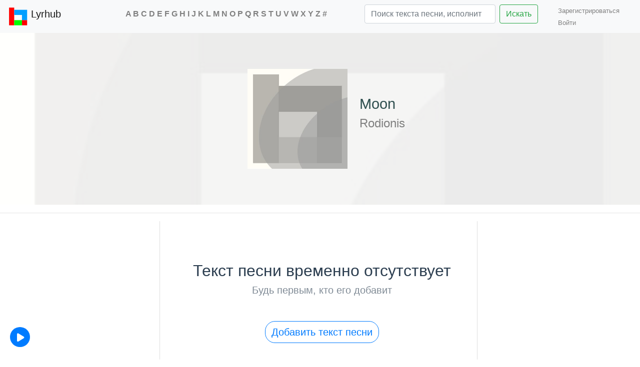

--- FILE ---
content_type: text/html; charset=utf-8
request_url: https://lyrhub.com/track/Rodionis-2/Moon
body_size: 42453
content:

<!DOCTYPE html>
<html lang="ru">
<head>

    <meta charset="utf-8" />
    <meta name="viewport" content="width=device-width, initial-scale=1.0" />
    <meta name="yandex-verification" content="c32d6e5390adb11a" />

    <meta name="google-signin-client_id" content="678040861939-l7put7fll396ouvpmt5i7m8bcbfunnes.apps.googleusercontent.com">
    <meta name="google-site-verification" content="k48FjaASgtGxu7dBlZjmuAZIBw5PR6-bb2BCCr9wQs4" />
    <meta name="description" content="Rodionis - Moon  ">
    <meta name="keywords" content="Песня, текст, слова, исполнитель, группа, певец, музыка">
    <link rel='canonical' href='https://lyrhub.com/track/Rodionis-2/Moon'>
    <meta name='robots' content='noindex'/>
    <link rel='alternate' hreflang='ru' href='https://lyrhub.com/track/Rodionis-2/Moon'/>
    <link rel='alternate' hreflang='en' href='https://lyrhub.com/en/track/Rodionis-2/Moon'/>
    <link rel='alternate' hreflang='fr' href='https://lyrhub.com/fr/track/Rodionis-2/Moon'/>
    <link rel='alternate' hreflang='de' href='https://lyrhub.com/de/track/Rodionis-2/Moon'/>
    <script type="application/ld+json">
{
  "@context": "https://schema.org",
  "@type": "MusicRecording",
  "byArtist": {
    "@type": "MusicGroup",
    "name": "Rodionis"
  },
  "description": "Rodionis - Moon ",
  "headline": "Rodionis - Moon текст песни",
  "mainEntityOfPage": "https://lyrhub.com/track/Rodionis-2/Moon",
  "name": "Moon",
  "thumbnailUrl": "https://pic.Lyrhub.com/img/f/t/p/w/mpNomOwpTf.jpg"
}
</script>


    <!-- Global site tag (gtag.js) - Google Analytics -->



    <!-- Yandex.Metrika counter -->
    <script type="text/javascript">
        (function(m,e,t,r,i,k,a){m[i]=m[i]||function(){(m[i].a=m[i].a||[]).push(arguments)};
        m[i].l=1*new Date();
        for (var j = 0; j < document.scripts.length; j++) {if (document.scripts[j].src === r) { return; }}
        k=e.createElement(t),a=e.getElementsByTagName(t)[0],k.async=1,k.src=r,a.parentNode.insertBefore(k,a)})
        (window, document, "script", "https://mc.yandex.ru/metrika/tag.js", "ym");

        ym(90947601, "init", {
             clickmap:true,
             trackLinks:true,
             accurateTrackBounce:true
        });
    </script>
    <noscript><div><img src="https://mc.yandex.ru/watch/90947601" style="position:absolute; left:-9999px;" alt="" /></div></noscript>
    <!-- /Yandex.Metrika counter -->
    


    <!-- Google tag (gtag.js) -->
    <script async src="https://www.googletagmanager.com/gtag/js?id=G-Q57NX14PVQ"></script>
    <script>
        window.dataLayer = window.dataLayer || [];
        function gtag() { dataLayer.push(arguments); }
        gtag('js', new Date());

        gtag('config', 'G-Q57NX14PVQ');
    </script>










 

    <script>window.yaContextCb = window.yaContextCb || []</script>
    <script src="https://yandex.ru/ads/system/context.js" async></script>







    <script src="/lib/jquery/dist/jquery.min.js"></script>
    <script src="/lib/popper.js/dist/popper.min.js"></script>
    <script src="/lib/bootstrap/dist/js/bootstrap.min.js"></script>
    <link rel="stylesheet" href="/lib/bootstrap/dist/css/bootstrap.min.css">
    
    


    <link rel="stylesheet" href="/css/site.css?v=ag16CsUyp2bMkxnEKD48Z1QEcsq2xx_IqmDWZ1Q6uTg" />
    


    <title>Rodionis - Moon текст песни</title>

   



</head>
<body>




    <div id="searchpopup"></div>
    <nav class="navbar navbar-expand-lg navbar-light bg-light">
        <a href="/" class="navbar-brand">
            <img src="/images/LH-Logo.svg" width="40" height="40" class="d-inline-block align-top" alt="">
            Lyrhub
        </a>
        <button class="navbar-toggler" type="button" data-toggle="collapse" data-target="#navbarTogglerDemo02" aria-controls="navbarTogglerDemo02" aria-expanded="false" aria-label="Toggle navigation">
            <span class="navbar-toggler-icon"></span>
        </button>



        <div class="collapse navbar-collapse" id="navbarTogglerDemo02">

            <ul class="navbar-nav mr-auto mt-2 mt-lg-0 nav-flex">
                <li></li>
                <li class="nav-item active">

                    <div class="alphabet">


                        <a href="/alphabetEN/A">A</a>
                        <a href="/alphabetEN/B">B</a>
                        <a href="/alphabetEN/C">C</a>
                        <a href="/alphabetEN/D">D</a>
                        <a href="/alphabetEN/E">E</a>
                        <a href="/alphabetEN/F">F</a>
                        <a href="/alphabetEN/G">G</a>
                        <a href="/alphabetEN/H">H</a>
                        <a href="/alphabetEN/I">I</a>
                        <a href="/alphabetEN/J">J</a>
                        <a href="/alphabetEN/K">K</a>
                        <a href="/alphabetEN/L">L</a>
                        <a href="/alphabetEN/M">M</a>
                        <a href="/alphabetEN/N">N</a>
                        <a href="/alphabetEN/O">O</a>
                        <a href="/alphabetEN/P">P</a>
                        <a href="/alphabetEN/Q">Q</a>
                        <a href="/alphabetEN/R">R</a>
                        <a href="/alphabetEN/S">S</a>
                        <a href="/alphabetEN/T">T</a>
                        <a href="/alphabetEN/U">U</a>
                        <a href="/alphabetEN/V">V</a>
                        <a href="/alphabetEN/W">W</a>
                        <a href="/alphabetEN/X">X</a>
                        <a href="/alphabetEN/Y">Y</a>
                        <a href="/alphabetEN/Z">Z</a>
                        <a href="/alphabetEN/number">#</a>

                    </div>


                </li>

                <li class="search">
                    <form class="form-inline my-2 my-lg-0" method="post" action="/Search/Search">
                        <input id="searchinput" class="form-control mr-sm-2 w-75" name="searchstr" type="search" placeholder="Поиск текста песни, исполнителя"><button class="btn btn-outline-success my-2 my-sm-0 w-auto" type="submit">Искать</button>
                    </form>
                </li>
            </ul>
            <div> 

<link rel="stylesheet" href="/css/_LoginPartial.css?v=_S2KXH0AClGaGBrw9LSP8Tyima8Q1t09AUhFjVfVdmg" />



    <ul class="nav navbar-nav navbar-right">
        <li><a style="font-size:small" href="/Identity/Account/Register">Зарегистрироваться &ensp;</a></li>
        <li><a style="font-size:small" href="/Identity/Account/Login?returnUrl=%2Ftrack%2FRodionis-2%2FMoon">Войти</a></li>
    </ul>





</div>
        </div>
      

    </nav>







    <div class="container-fluid body-content" style="padding:0px">
        

    <input name="__RequestVerificationToken" type="hidden" value="CfDJ8HOguXdKMUVPnGwiCTTYRvgwAvLJYsgYlJYPVSSRTPQgcafkqRrbwUrsJy1Evlxh2vHCDy_HOZWlUSOf_JLYwwBjt5SGbA3L7dK5qvV8P0EhxTsZEwDNkeclrV1OGIZiKTQbEtuRg1apuo2F9FrG0S4" />



<link rel="stylesheet" href="/css/Track.css?v=NBBmHAY3IP5Qp3XWZ5vaghbdC6RjxBfgq9u7WSzMVKo" />





<script src="/js/getcountry.js"></script>


<script src="/js/getcountry.js"></script>
<script> var country = getCountry(); console.log(country + " !!!!!!!!!!!!!!!!!!!!!!!!")</script>





<!-- async -->
<!-- PLACE IN HEADER OF PAGE -->
<script async src="https://srv.tunefindforfans.com/fruits/mangos.js"></script>
<script type="text/javascript">
    //  TFP lyricshub.ru

    if (country != "RU" && country != "BY") {
        window.amplified = window.amplified || { init: [] };
        amplified.init.push(function() {
            amplified.setParams({
                artist: "Rodionis",
                song: "Moon",
            });
            amplified.pushAdUnit(100003781);
            amplified.run();
        });
    }
</script>















<div class="container-fluid" style="padding:0px">
    <div class="row bg-cover d-flex justify-content-center m-6">
            <div id="bg-image" style="background-image: url(//pic.Lyrhub.com/img/f/t/p/w/mpNomOwpTf.jpg)"></div>


        <div class="d-flex flex-wrap justify-content-center align-items-center p-5">

            <div class="trackpicture m-4">
                    <img alt="Rodionis Moon" width="200" height="200" src="https://pic.Lyrhub.com/img/f/t/p/w/mpNomOwpTf.jpg" />
            </div>
            <div>
                <div class="my-3">
                        <h1 style="font-size: 1.8rem;"><span>Moon</span></h1>
                        <h3 style="font-size: 1.5rem;"><a style="font-size: 1.5rem;" href="/artist/Rodionis-2"> Rodionis</a></h3>
                </div>
                <div>
                    <br>
                </div>
            </div>
        </div>

    </div>
</div>
<div class="container-fluid">



    <div >





    </div>






    <hr>


    <div class="row">



        <div class=" col-sm-0 col-md-0 col-lg-3" style="border-right: 1px solid rgba(0, 0, 0, 0.125);">




        </div>


        <div class="main-content col-sm-12 col-md-12 col-lg-9">
            <div class="row">
                <div class="main-content col-sm-8 col-md-8 col-ml-8 col-lg-8" style="border-right: 1px solid rgba(0, 0, 0, 0.125);">



                        <div class="empty">
                            <h2 class="empty-text"> Текст песни временно отсутствует </h2>
                            <h3 class="add-text"> Будь первым, кто его добавит </h3>
                                <a class="btn btn-outline-primary add-lyrics-button" href="/Identity/Account/Login?returnUrl=/AddLyric/Rodionis-2/Moon?referer=/track/Rodionis-2/Moon" role="button">Добавить текст песни</a>

                        </div>




                    <hr />
                </div>
                <div class="col-sm-4 col-md-4 col-ml-4 col-lg-4">

                    

                            <center>
                                <div id="banner1"></div>
                            </center>
                                <script type="text/javascript">
                                  (
                                    () => {
                                      const script = document.createElement("script");
                                      script.src = "https://cdn1.moe.video/p/b.js";
                                      script.onload = () => {
                                        addBanner({
	                                element: '#banner1',
	                                placement: 12081,
	                                width: '300px',
	                                height: '600px',
	                                advertCount: 0,
	                                background: 'none',
	                                deviceMode: 'all',
                                        });
                                      };
                                      document.body.append(script);
                                    }
                                  )()
                                </script>
                    
                    <hr>
                    <div >

                            <div class="trackpicture_small">
                                    <img class="lazy" width="60" height="60" alt='Rodionis - On the Way' data-src="https://pic.Lyrhub.com/img/f/t/p/w/mpNomOwpTf.jpg" />
                            </div>
                            <div class="title">
                                <strong>Альбом</strong>

                                <a class="albName" href="/album/Rodionis-2/On-the-Way">
On the Way                                </a>
                                <br>
                                    <div> дата релиза</div> <div>09-10-2020</div>

                            </div>

                        <div>
                            <br>
                                <span class="bc">1 </span>
                                <a class="bc" href="/track/Rodionis-2/Started">Started</a>
                                <br>
                                <span class="bc">2 </span>
                                <a class="bc" href="/track/Rodionis-2/Leave-It-Out">Leave It Out</a>
                                <br>
                                <span class="bc">3 </span>
                                <a class="bc" href="/track/Rodionis-2/Break-Me-Down">Break Me Down</a>
                                <br>
                                <span class="bc">4 </span>
                                <a class="bc" href="/track/Rodionis-2/Moon">Moon</a>
                                <br>
                                <span class="bc">5 </span>
                                <a class="bc" href="/track/Rodionis-2/Illegal-Vibe-Interlude">Illegal Vibe - Interlude</a>
                                <br>
                                <span class="bc">6 </span>
                                <a class="bc" href="/track/Rodionis-2/Night">Night</a>
                                <br>
                                <span class="bc">7 </span>
                                <a class="bc" href="/track/Rodionis-2/Flowing">Flowing</a>
                                <br>
                                <span class="bc">8 </span>
                                <a class="bc" href="/track/Rodionis-2/Drown">Drown</a>
                                <br>
                                <span class="bc">9 </span>
                                <a class="bc" href="/track/Rodionis-2/Love-Slime">Love Slime</a>
                                <br>
                        </div>

                        <hr>


                        <center style="margin: 15px 0px; overflow:hidden">
                            <!-- 1 -->

                            <center style="margin: 15px 0px;">

                                    <div id-ads-desk="via_108326_6720" style="display: flex; align-items: center; justify-content: center;" ></div>
                            </center>

                        </center>

                        <hr />

                            <div>
                                <div class="more-albums"><strong>Еще альбомы <a class="artname" href="/artist/Rodionis-2"> </a></strong></div>
                                <br>
                                <div>
                                            <div>
                                                <a class="btn albumname" style="text-align:unset; width:100%" href="/album/Rodionis-2/Should-Try-Single">
                                                    <div class="d-flex align-items-center">
                                                        <div class="mr-3">
                                                                <img width="40" height="40" class="lazy" alt="Исполнитель Rodionis, альбом Should Try - Single" data-src="https://pic.Lyrhub.com/img/f/t/p/w/mpNomOwpTf.jpg" />
                                                        </div>
                                                        <div class="flex-fill">Should Try - Single </div>
                                                        <div class="releaseyear">2024</div>
                                                    </div>
                                                </a>
                                            </div>
                                            <div>
                                                <a class="btn albumname" style="text-align:unset; width:100%" href="/album/Rodionis-2/TIME-BITES-MY-LEGS-Single">
                                                    <div class="d-flex align-items-center">
                                                        <div class="mr-3">
                                                                <img width="40" height="40" class="lazy" alt="Исполнитель Rodionis, альбом TIME BITES MY LEGS - Single" data-src="https://pic.Lyrhub.com/img/u/1/j/g/hq9fxfgj1u.jpg" />
                                                        </div>
                                                        <div class="flex-fill">TIME BITES MY LEGS - Single </div>
                                                        <div class="releaseyear">2024</div>
                                                    </div>
                                                </a>
                                            </div>
                                            <div>
                                                <a class="btn albumname" style="text-align:unset; width:100%" href="/album/Rodionis-2/8ight-Single">
                                                    <div class="d-flex align-items-center">
                                                        <div class="mr-3">
                                                                <img width="40" height="40" class="lazy" alt="Исполнитель Rodionis, альбом 8ight" data-src="https://pic.Lyrhub.com/img/f/t/p/w/mpNomOwpTf.jpg" />
                                                        </div>
                                                        <div class="flex-fill">8ight </div>
                                                        <div class="releaseyear">2024</div>
                                                    </div>
                                                </a>
                                            </div>
                                            <div>
                                                <a class="btn albumname" style="text-align:unset; width:100%" href="/album/Rodionis-2/WHY-SHOULD-I-FALL">
                                                    <div class="d-flex align-items-center">
                                                        <div class="mr-3">
                                                                <img width="40" height="40" class="lazy" alt="Исполнитель Rodionis, альбом WHY SHOULD I FALL? - Single" data-src="https://pic.Lyrhub.com/img/x/2/b/w/6dgqcuwb2x.jpg" />
                                                        </div>
                                                        <div class="flex-fill">WHY SHOULD I FALL? - Single </div>
                                                        <div class="releaseyear">2024</div>
                                                    </div>
                                                </a>
                                            </div>
                                            <div>
                                                <a class="btn albumname" style="text-align:unset; width:100%" href="/album/Rodionis-2/NOMAD-Single">
                                                    <div class="d-flex align-items-center">
                                                        <div class="mr-3">
                                                                <img width="40" height="40" class="lazy" alt="Исполнитель Rodionis, альбом NOMAD" data-src="https://pic.Lyrhub.com/img/f/t/p/w/mpNomOwpTf.jpg" />
                                                        </div>
                                                        <div class="flex-fill">NOMAD </div>
                                                        <div class="releaseyear">2024</div>
                                                    </div>
                                                </a>
                                            </div>
                                            <div>
                                                <a class="btn albumname" style="text-align:unset; width:100%" href="/album/Rodionis-2/LOST-KIDS">
                                                    <div class="d-flex align-items-center">
                                                        <div class="mr-3">
                                                                <img width="40" height="40" class="lazy" alt="Исполнитель Rodionis, альбом LOST KIDS - Single" data-src="https://pic.Lyrhub.com/img/2/5/-/8/auaasd8-52.jpg" />
                                                        </div>
                                                        <div class="flex-fill">LOST KIDS - Single </div>
                                                        <div class="releaseyear">2024</div>
                                                    </div>
                                                </a>
                                            </div>
                                            <div>
                                                <a class="btn albumname" style="text-align:unset; width:100%" href="/album/Rodionis-2/i-lost-my-passport-in-Mumbai-Single">
                                                    <div class="d-flex align-items-center">
                                                        <div class="mr-3">
                                                                <img width="40" height="40" class="lazy" alt="Исполнитель Rodionis, альбом i lost my passport in Mumbai" data-src="https://pic.Lyrhub.com/img/f/t/p/w/mpNomOwpTf.jpg" />
                                                        </div>
                                                        <div class="flex-fill">i lost my passport in Mumbai </div>
                                                        <div class="releaseyear">2024</div>
                                                    </div>
                                                </a>
                                            </div>
                                            <div>
                                                <a class="btn albumname" style="text-align:unset; width:100%" href="/album/Rodionis-2/ASIAN-TRIP">
                                                    <div class="d-flex align-items-center">
                                                        <div class="mr-3">
                                                                <img width="40" height="40" class="lazy" alt="Исполнитель Rodionis, альбом ASIAN TRIP" data-src="https://pic.Lyrhub.com/img/s/9/_/v/hftwa6v_9s.jpg" />
                                                        </div>
                                                        <div class="flex-fill">ASIAN TRIP </div>
                                                        <div class="releaseyear">2024</div>
                                                    </div>
                                                </a>
                                            </div>
                                            <div>
                                                <a class="btn albumname" style="text-align:unset; width:100%" href="/album/Rodionis-2/IP-Single">
                                                    <div class="d-flex align-items-center">
                                                        <div class="mr-3">
                                                                <img width="40" height="40" class="lazy" alt="Исполнитель Rodionis, альбом IP" data-src="https://pic.Lyrhub.com/img/f/t/p/w/mpNomOwpTf.jpg" />
                                                        </div>
                                                        <div class="flex-fill">IP </div>
                                                        <div class="releaseyear">2024</div>
                                                    </div>
                                                </a>
                                            </div>
                                            <div>
                                                <a class="btn albumname" style="text-align:unset; width:100%" href="/album/Rodionis-2/Всем-нужны-мани-Single">
                                                    <div class="d-flex align-items-center">
                                                        <div class="mr-3">
                                                                <img width="40" height="40" class="lazy" alt="Исполнитель Rodionis, альбом Всем нужны мани" data-src="https://pic.Lyrhub.com/img/f/t/p/w/mpNomOwpTf.jpg" />
                                                        </div>
                                                        <div class="flex-fill">Всем нужны мани </div>
                                                        <div class="releaseyear">2024</div>
                                                    </div>
                                                </a>
                                            </div>
                                </div>
                                <div class="m-3" style="text-align:center"><a href="/artist/Rodionis-2/albums">все альбомы</a></div>

                            </div>
                            <hr>


                    </div>
                </div>
                <hr>



                <!-- Put this script tag to the <head> of your page -->
                <div class="attention">Внимание! Не стесняйтесь оставлять отзывы.</div>
                <div id="vk">
                </div>



            </div>
            <center style="margin: 15px 0px;">
            </center>
        </div>



    </div>





</div>






    
    <link rel="stylesheet" href="/lib/fontawesome-free-6.7.2-web/css/all.css" />
    <link rel="stylesheet" href="/css/Shared/Players.css" />



    <!-- YouTube-плеер -->
    <div id="youtube-player-wrapper">
        <button id="youtube-close-btn" type="button" class="close" aria-label="Close">
          <span aria-hidden="true">&times;</span>
        </button>
        <div id="youtube-player-container">
            <iframe id="youtube-iframe" src="" allow="autoplay" allowfullscreen></iframe>
        </div>
    </div>

   

    <div class="container mt-5" id="media-container">
        <div class="player-container">
            <!-- Кнопка-стрелка -->
            <button class="play-button btn btn-primary rounded-circle"
                    type="button"
                    id="toggleButton">
                <i class="fas fa-play" style="padding: 2px 0px 0px 2px;"></i>
            </button>

            <!-- Горизонтальный коллапс -->
            <div class="collapse width" id="mediaCollapse">
                <div class="media-buttons">
                    <button class="media-service-btn youtube-btn" id="youtubeBtn">
                        <i class="fab fa-youtube" style="padding: 2px 0px 0px 0px;"></i>
                    </button>
                </div>
            </div>
        </div>
    </div>

    
    <!-- Контейнер для алертов (внизу по центру) -->
    <div id="alert-bottom-center" style="position: fixed; bottom: 20px; left: 50%; transform: translateX(-50%); z-index: 1000;"></div>


    <script>
        $(document).ready(function () {
           
            // Определяем на стороне сервера, доступно ли видео

            // Передаем настройки в JavaScript
            var youtubeSettings = {
                isVideoAvailable: false,
                videoId: '',
                notFoundMessage: 'Клип не найден',
                trackId: '5414802'
            };


            var spotifySettings = {
                isSpotifyIdAvailable: 'False',
                spotifyId: '',
                spotifyNotFoundMessage: 'Не найдено',
                trackId: '5414802'
            };

            startYoutubeVideo(youtubeSettings);
            //startSpotifyAudio(spotifySettings);

        });

    </script>
    <script src="/js/Shared/Players.js"></script>
























<!--  Ротация рекламы   -->

<script>

    $('#incomplete-lyrics-button').click(function (e) {
        var attr = $('#incomplete-lyrics-button').attr('disabled');

        if (typeof attr === typeof undefined && attr !== true) {  // проверка того, что кнопка "отправить" активна

            let offensiverows = '';
            //$('#offensive-text-modal .active label').each(function (i, elem) { offensiverows = offensiverows + elem.textContent + '\r\n' })
            $.ajax({
                type: 'POST',
                url: '/Content/IncompleteLyrics',
                data: {
                    id: '5414802',
                    ModelLink: encodeURI('Rodionis-2/Moon'),
                    IncompleteLyricsComment: encodeURI($('#incomplete-lyrics-comment').val()),
                    IncompleteLyricsRightText: encodeURI($('#incomplete-lyrics-right-text').val())
                },
                success: function (data) {
                    $('#incomplete-lyrics-modal').modal('hide');

                    $('#message-sended').modal('show');
                    setTimeout(function () {
                        $('#message-sended').modal('hide');
                    }, 3000);
                },
                error: function (jqXHR, textStatus, errorThrown) {
                    console.log('произошла ошибка');
                },

                beforeSend: function () {
                    $('#incomplete-lyrics-button').attr('disabled', true);
                }
            });
        }

    })

</script>

<script>

    let arr1 = new Array();

    $('#some-rows-wrong-modal').on('show.bs.modal', function (e) {
            console.log("GGGHHH");
        $('#some-rows-wrong-button').attr('disabled', true);
        $('.orlangstr').toArray().forEach(function (element, index) { arr1.push([index, element.innerText]); });
        console.log("GGGHHH");
        arr1.forEach(function (element, index) {
            let ind1 = 0; let flag = false;
            arr1.forEach(function (elem, ind) { if (elem[1] == element[1] && flag == false) { ind1 = ind; flag = true; } });
            $("#wrongtextrows").append('<li class="list-group-item list-group-item-action right-row "><div class="rowcover"></div><label>' + element[1] + '</label></li><li class="list-group-item list-group-item-action wrong-row"><input class="form-control wrongtext-textarea" rows="2" row="' + "row" + ind1 + '" placeholder="Запишите исправленную строку песни..."></input></li>');
        });
        $('.wrongtext-textarea').bind('input propertychange', function (e) {
            let id = $(e.target).attr("row");
            console.log("id= " + id);
            let text = this.value;
            elem = $('[row="' + id + '"]');
            $(elem).each(function (i, el) { console.log(text); $(el).val(text); });
            let content = '';
            $('.wrongtext-textarea').each(function (eyy, ee) { content = content + $(ee).val(); })
            if (content.trim() == '') { $('#some-rows-wrong-button').attr('disabled', true); } else { $('#some-rows-wrong-button').removeAttr('disabled'); }

        });

    })
    $('#some-rows-wrong-modal').on('hidden.bs.modal', function (e) { $('li').remove(".list-group-item-action"); });


    $('#some-rows-wrong-button').click(function (e) {
        var attr = $('#some-rows-wrong-button').attr('disabled');

        if (typeof attr === typeof undefined && attr !== true) {  // проверка того, что кнопка "отправить" активна

            let arr = new Array();
            $('.wrongtext-textarea').each(function (index, element) {

                arr.push([$(element).attr('row'), $(element).parent().prev('.right-row').text(), $(element).val()]);

            });

            //let arr1 = new Array();
            //arr.forEach(function (elem, ind) {   // убираются одинаковые строки из массива
            //    let povt = false;
            //    arr1.forEach(function (el) { if (elem[0] == el[0]) { povt = true; } });
            //    if (elem[1] != "" && elem[2] != "" &&  povt != true) {

            //        arr1.push(elem);
            //    }

            //});
            //console.log(arr);

            $.ajax({
                type: 'POST',
                url: '/Content/SomeRowsWrong',
                data: {
                    id: '5414802',
                    ModelLink: encodeURI('Rodionis-2/Moon'),
                    SomeWrongRows: encodeURI(JSON.stringify(/*arr1*/arr))
                },
                success: function (data) {
                    $('#some-rows-wrong-modal').modal('hide');

                    $('#message-sended').modal('show');
                    setTimeout(function () {
                        $('#message-sended').modal('hide');
                    }, 3000);
                },
                error: function (jqXHR, textStatus, errorThrown) {
                    console.log('произошла ошибка');
                },

                beforeSend: function () {
                    $('#some-rows-wrong-modal').attr('disabled', true);
                }
            });
        }

    })

</script>

<script>
    //Whole-Lyrics-Wrong

    $('#Whole-Lyrics-Wrong-Button').click(function (e) {
        var attr = $('#Whole-Lyrics-Wrong-Button').attr('disabled');

        if (typeof attr === typeof undefined && attr !== true) {  // проверка того, что кнопка "отправить" активна

            let offensiverows = '';
            //$('#offensive-text-modal .active label').each(function (i, elem) { offensiverows = offensiverows + elem.textContent + '\r\n' })
            $.ajax({
                type: 'POST',
                url: '/Content/WholeLyricsWrong',
                data: {
                    id: '5414802',
                    ModelLink: encodeURI('Rodionis-2/Moon'),
                    WholeLyricsWrongComment: encodeURI($('#WholeLyricsWrongComment').val()),
                    WholeLyricsWrongRightText: encodeURI($('#WholeLyricsWrongRightText').val())
                },
                success: function (data) {
                    $('#whole-lyrics-wrong-modal').modal('hide');

                    $('#message-sended').modal('show');
                    setTimeout(function () {
                        $('#message-sended').modal('hide');
                    }, 3000);
                },
                error: function (jqXHR, textStatus, errorThrown) {
                    console.log('произошла ошибка');
                },

                beforeSend: function () {
                    $('#Whole-Lyrics-Wrong-Button').attr('disabled', true);
                }
            });
        }

    })

</script>

<script>
    //offensive-text-modal
    let arr = new Array();
    $('#offensive-text-modal').on('show.bs.modal', function (e) {
        $('.orlangstr').toArray().forEach(function (element, index) { arr.push([index, element.innerText]); });

        arr.forEach(function (element, index) {
            let ind1 = 0; let flag = false;
            arr.forEach(function (elem, ind) { if (elem[1] == element[1] && flag == false) { ind1 = ind; flag = true; } });

            $("#lgtextrows").append('<li class="list-group-item list-group-item-action" style="align-items: center; display: flex;"><div class="rowcover"></div><input type="checkbox" id="' + 'row' + ind1 + '" name="' + 'row' + ind1 + '"> <label>' + element[1] + '</label></li>')

        });

        $("#lgtextrows .list-group-item-action").click(function (e) {
            let li;
            if ($(e.target).hasClass("list-group-item-action")) { li = e.target } else { li = $(e.target).parent('li'); }
            let id = $(li).find('input').attr('name');
            $('[name="' + id + '"]').each(function (i, elem) {
                $(elem).prop('checked', function (i, v) {
                    if (v == true) {
                        $('[name="' + id + '"]').parent('li').removeClass('active'); return "";
                    }
                    else { $('[name="' + id + '"]').parent('li').addClass('active'); return "checked" };
                })
            });

            if ($('#offensive-text-modal .active').length != 0 || $.trim($('#offensive-text-modal .form-control').val()) != '') { $('#offensive-text-report-send-button').removeAttr('disabled'); }
            else { $('#offensive-text-report-send-button').attr("disabled", true); }

        })
        $('#offensive-text-report-commentary-textarea').bind('input propertychange', function (e) {
            if ($('#offensive-text-modal .active').length != 0 || $.trim($('#offensive-text-modal .form-control').val()) != '') { $('#offensive-text-report-send-button').removeAttr('disabled'); }
            else { $('#offensive-text-report-send-button').attr("disabled", true); }
        });
    })

    $('#offensive-text-modal').on('hidden.bs.modal', function (e) { $('li').remove(".list-group-item-action"); }); /// удаляет добавленое содержимое в #lgtextrows если модальное окно закрыли

    $('#offensive-text-report-send-button').click(function (e) {
        var attr = $('#offensive-text-report-send-button').attr('disabled');

        if (typeof attr === typeof undefined && attr !== true) {  // проверка того, что кнопка "отправить" активна

            let offensiverows = '';
            $('#offensive-text-modal .active label').each(function (i, elem) { offensiverows = offensiverows + elem.textContent + '\r\n' })
            $.ajax({
                type: 'POST',
                url: '/Content/OffensiveTextReport',
                data: {
                    id: '5414802',
                    ModelLink: encodeURI('Rodionis-2/Moon'),
                    OffensiveRows: encodeURI($.trim(offensiverows)),
                    Message: encodeURI($('#offensive-text-modal .form-control').val())
                },
                success: function (data) {
                    $('#offensive-text-modal').modal('hide');

                    $('#message-sended').modal('show');
                    setTimeout(function () {
                        $('#message-sended').modal('hide');
                    }, 3000);
                },
                error: function (jqXHR, textStatus, errorThrown) {
                    console.log('произошла ошибка');
                },

                beforeSend: function () {
                    $('#offensive-text-report-send-button').attr('disabled', true);
                }
            });
        }

    })
</script>



<script src="/js/YaTransl_Track.js"></script>

<script>
    /////////// обработка дропдаун меню перевода слов

    if (localStorage["yandexdictlang"] == undefined) {
        if ('' != null) {
            $('#ln').text(TwoletterToLang('') + " ");
            $('#menu1').attr('lang', '');
        }
        else {
            $('#ln').text("Русский ");
            $('#menu1').attr('lang', 'ru');
        }
    } else {
        $('#ln').text(TwoletterToLang(localStorage["yandexdictlang"]) + " ");
        $('#menu1').attr('lang', localStorage["yandexdictlang"]);
    }

    $(".bk").text(" " + decodeURIComponent("Moon")); /// подстввляем название текущей песни в список песен альбома
    $(".albName").text(decodeURIComponent("On%20the%20Way"));
    $(".artname").text(decodeURIComponent("Rodionis"));
</script>




<script type="text/javascript" src="https://vk.ru/js/api/openapi.js?159"></script>
<script type="text/javascript" src="/js/Track.js"></script>
<script src="/js/LazyLoad.min.js"></script>
<script>
    var myLazyLoad = new LazyLoad({
        elements_selector: ".lazy"
    });
</script>


















    </div>

    <footer class="border-top footer text-muted">
        <div class="container-fluid ">
            <div style="float:left; margin-right:20px"><div style="display: inline-block; margin-left:5px"><span>&copy; 2018 - 2026  Lyrhub.com</span>   </div><div style="font-size:medium; margin-left:20px; display:inline-block">email: <a style="font-size:medium; margin-left:5px" href="mailto:admin@Lyrhub.com">admin@Lyrhub.com</a></div></div>
            <div style="float:right">   <div style="display:inline-block">

<form method="post" class="form-horizontal" action="/Home/SetLanguage?returnUrl=%2Ftrack%2FRodionis-2%2FMoon"><label style="margin: 0px 10px 0px 0px">
    Language: <select name="culture" onchange="this.form.submit();" data-val="true" data-val-required="The Name field is required." id="requestCulture_RequestCulture_UICulture_Name"><option value="de">Deutsch</option>
<option value="fr">français</option>
<option value="en">English</option>
<option selected="selected" value="ru">русский</option>
</select></label>
<input name="__RequestVerificationToken" type="hidden" value="CfDJ8HOguXdKMUVPnGwiCTTYRvgwAvLJYsgYlJYPVSSRTPQgcafkqRrbwUrsJy1Evlxh2vHCDy_HOZWlUSOf_JLYwwBjt5SGbA3L7dK5qvV8P0EhxTsZEwDNkeclrV1OGIZiKTQbEtuRg1apuo2F9FrG0S4" /></form>


</div></div>
        </div>
        <center style="display:inline-block; line-height: 30px; width: 100%;"> Все тексты представлены для ознакомления. Права на тексты песен, переводы принадлежат их авторам.</center>
    </footer>



   










    <script src="/js/bedetector.js"></script>
    <script src="/js/site.js"></script>


    





</body>

</html>
<script>inputlineAttachCharCounter("searchinput", "")</script>




--- FILE ---
content_type: application/javascript
request_url: https://lyrhub.com/js/bedetector.js
body_size: 16472
content:
/** ----- BEDetector ------------------------------------------------------------------------------------------------
 *
 *  A JavaScript browser/engine detector by
 *    Klaus Kohler <kko@freakmail.de>
 *
 *  Copyright (C) 2008 Klaus Kohler <kko@freakmail.de>
 *
 *  This program is free software; you can redistribute it and/or modify
 *  it under the terms of the GNU General Public License as published by
 *  the Free Software Foundation; either version 2, or (at your option)
 *  any later version.
 *
 *  This program is distributed in the hope that it will be useful,
 *  but WITHOUT ANY WARRANTY; without even the implied warranty of
 *  MERCHANTABILITY or FITNESS FOR A PARTICULAR PURPOSE.  See the
 *  GNU General Public License for more details.
 *
 *  You should have received a copy of the GNU General Public License
 *  along with this program; if not, write to the Free Software
 *  Foundation, Inc., 59 Temple Place - Suite 330, Boston, MA 02111-1307, USA.
 */

var BEDetector = function () {

    var version = "0.2",
        engines = [],
        engine = {
            is: {},
            name: null,
            prettyName: null,
            build: { string: null, number: null },
            version: { string: null, number: null }
        },
        browser = {};

    var _publicInterface = {
        version: version,
        engines: engines,
        engine: engine,
        browser: browser,

        getPrettyName: getPrettyName,
        getIntFromString: getIntFromString,
        getFloatFromString: getFloatFromString,
        getFloatFromVersionString: getFloatFromVersionString,
        regExpEscape: regExpEscape
    };

    function getPrettyName(s, t) {
        return s + (t ? (" " + t) : "");
    }
    function getIntFromString(s) {
        var n = parseInt(s);
        return isNaN(n) ? 0 : n;
    }
    function getFloatFromString(s) {
        var n = parseFloat(s);
        return isNaN(n) ? 0 : n;
    }
    function getFloatFromVersionString(s, n) {
        for (var a = s.split("."), b = "", c, i = 0; i < a.length; i++) {
            a[i] = parseInt(a[i]);
            if (isNaN(a[i])) a[i] = 0;
            if (i == n.length) n[i] = 0;
            c = a[i].toString();
            for (var j = c.length; j < n[i]; j++) c = "0" + c;
            b += (i ? c : a[i]) + (i ? "" : ".");
        }
        return parseFloat(b);
    }
    function regExpEscape(s) {
        return s.replace(/\\/g, "\\\\").replace(/\$/g, "\\$").replace(/\(/g, "\\(").replace(/\)/g, "\\)").replace(/\*/g, "\\*").replace(/\+/g, "\\+").replace(/\./g, "\\.").replace(/\[/g, "\\[").replace(/\?/g, "\\?").replace(/\^/g, "\\^").replace(/\{/g, "\\{").replace(/\|/g, "\\|");
    }
    function initEngine(o) {
        if (o.getBuildString)
            engine.build.string = o.getBuildString();
        if (o.getBuildNumber)
            engine.build.number = o.getBuildNumber();
        if (o.getVersionString)
            engine.version.string = o.getVersionString();
        if (o.getVersionNumber)
            engine.version.number = o.getVersionNumber();
        if (o.getPrettyName)
            engine.prettyName = o.getPrettyName(o.prettyName, engine.version.string);
        else
            engine.prettyName = getPrettyName(o.prettyName, engine.version.string);
    }

    var _engine, _engines = {

        // Mozilla/Gecko
        Gecko: function () {

            this.getBuildString = function () {
                // Gecko build date (YYYYMMDD, YYYYMMDDxx since 1.9)
                return navigator.productSub;
            };

            this.getBuildNumber = function () {
                // Floating point Gecko build date (YYYYMMDD, YYYYMMDD.xx since 1.9)
                // ensure comparable build numbers avoiding rounding issues:
                for (var i = 0, n = ""; i < engine.build.string.length; i++)
                    n += (i == 8 ? "." : "") + engine.build.string[i];
                return getFloatFromString(n);
            };

            this.getVersionString = function () {
                // Mozilla CVS branch tag (NOT the Firefox version number)
                var r, s = "", t = "", u = navigator.userAgent;
                // The exact CVS branch tag can be determined from the original User Agent string only.
                // This may fail or lead to incorrect result if the User Agent string is faked.
                if (u) {
                    // Leading "rv:" since version 0.9
                    r = / rv:([^;)]+)\)/.exec(u);
                    if (r) s = r[1]; else {
                        // No leading "rv:" in versions 0.6, 0.7, 0.8, 0.8.1
                        r = / (0\.[6-8](?:\.1)?)\)/.exec(u);
                        if (r) s = r[1]; else {
                            // Leading "m" in milestones (M3-M18, M19=0.6)
                            r = / [m|M]([1-9][0-8]?)\)/.exec(u);
                            if (r) s = "M" + r[1];
                        }
                    }
                }
                // An approximate CVS branch tag can be determined from the object model.
                with (navigator) {
                    if (typeof (onLine) == "boolean") t = "1.8.0.x";
                    if (typeof (registerContentHandler) == "function") t = "1.8.1.x";
                    if (typeof (mozIsLocallyAvailable) == "function") t = "1.9.0.x";
                    if (typeof (geolocation) == "object") t = "1.9.1.x";
                }
                if (s)
                    return (t && (parseFloat(t) > parseFloat(s))) ? t : s;
                else
                    return t;
            };

            this.getVersionNumber = function () {
                // Floating point Mozilla version number calculated from CVS branch tag
                var s = engine.version.string;
                if (s.indexOf("M") == 0) {
                    // Milestones (M3-M18, M19=0.6) get an artificial version number (0.03-0.18)
                    var n = parseFloat(s.substring(1, s.length));
                    if (isNaN(n)) return 0; else return n / 100;
                }
                var t = getFloatFromString(s);
                if (t >= 1.8)
                    // Versioning: <major>.<minor>[.<minorSub>[.<minorSubSub>]]
                    //   <minor> and <minorSub> are assumed to be lesser than 10
                    //   <minorSubSub> can be greater than 10 (lesser than 100)
                    // 1.8.1.1  becomes 1.8101
                    // 1.8.1.16 becomes 1.8116
                    // 1.9.0.1  becomes 1.9001
                    return getFloatFromVersionString(s, [0, 1, 1, 2]);
                if (t >= 1.7)
                    // Versioning: <major>.<minor>[.<minorSub>]
                    //   1.7, 1.7.1-13
                    //   http://www-archive.mozilla.org/releases/
                    //   <minor> is lesser than 10
                    //   <minorSub> can be greater than 10 (lesser than 100)
                    // 1.7.1  becomes 1.701
                    // 1.7.13 becomes 1.713
                    return getFloatFromVersionString(s, [0, 1, 2]);
                else
                    // All minor versions are lesser than 10
                    //   0.6-9, 0.8.1, 0.9.1-9, 0.9.2.1, 0.9.4.1
                    //   http://www-archive.mozilla.org/releases/
                    return getFloatFromVersionString(s, []);
            };

            this.getPrettyName = function (s, t) {
                return getPrettyName(getPrettyName(s, t) + "/Gecko", engine.build.string);
            };

            this.prettyName = "Mozilla";

            this.isGecko = function () {
                with (navigator) {
                    if (typeof (product) == "string" && product == "Gecko" && typeof (productSub) == "string" && typeof (vendor) == "string" && typeof (vendorSub) == "string") {
                        if (typeof (window.clientInformation) == "object")
                            // No, this is WebKit
                            return false;
                        return true;
                    }
                    return false;
                }
            }();

            if (this.isGecko) initEngine(this);
        },

        // KHTML/Konqueror
        KHTML: function () {

            this.getVersionString = function () {
                var s = "";
                // appVersion may contain "KHTML/<version>"
                var r = / KHTML\/([^ ]+) /.exec(navigator.appVersion);
                if (r) s = r[1];
                return s;
            };

            this.getVersionNumber = function () {
                // Versioning: <major>.<minor>.<minorSub>
                //   <minor> and <minorSub> are assumed to be lesser than 10
                var s = engine.version.string;
                return getFloatFromVersionString(s, []);
            };

            this.prettyName = "KHTML";

            this.isKHTML = function () {
                with (navigator) {
                    if (typeof (product) == "string" && product == "Konqueror/khtml" && typeof (vendor) == "string" && vendor == "KDE") {
                        return true;
                    }
                    return false;
                }
            }();

            if (this.isKHTML) initEngine(this);
        },

        // MSHTML/Internet Explorer
        MSHTML: function () {

            this.getVersionString = function () {
                var s = "";

                //		if(bedetector.addBehavior)
                //			bedetector.addBehavior("#default#clientCaps");
                if ((typeof (bedetector) == "object") && (typeof (bedetector.getComponentVersion) != "undefined"))
                    // http://msdn.microsoft.com/en-us/library/ms531416(VS.85).aspx
                    // HKEY_LOCAL_MACHINE\SOFTWARE\Microsoft\Active Setup\Installed Components
                    s = bedetector.getComponentVersion("{89820200-ECBD-11CF-8B85-00AA005B4383}", "ComponentID").replace(/,/g, ".");
                // Versioning: <major>.<minor>.<minorSub>.<minorSubSub>
                if (!s) {
                    // appVersion contains "MSIE <version>" (or "MSIE<version>" ?)
                    var r = /MSIE ?([^;)]+)/.exec(navigator.appVersion);
                    if (r) {
                        s = r[1];
                        // appMinorVersion may contain ";SP<number>;" (Service Pack)
                        r = /;(SP[^;]+);/.exec(navigator.appMinorVersion);
                        if (r) s += " " + r[1];
                    }
                }
                return s;
            };

            this.getVersionNumber = function () {
                // Versioning: <major>.<minor>[.<minorSub>[.<minorSubSub>]]
                //   <minor> can have two digits
                //   <minorSub> can have four digits
                //   <minorSubSub> can have four or five digits
                var s = engine.version.string,
                    t = getIntFromString(s);
                if (t > 6)
                    return getFloatFromVersionString(s, [0, 2, 4, 5]);
                else
                    return getFloatFromVersionString(s, [0, 2, 4, 4]);
            };

            this.prettyName = "MSHTML";

            this.isMSHTML = function () {
                // MSHTML meaning: Internet Explorer 4+ for Windows (Trident engine).
                // No warranty for other flavors of IE!
                with (navigator) {
                    if (typeof (appMinorVersion) == "string" && typeof (cpuClass) == "string" && typeof (opsProfile) == "object" && typeof (systemLanguage) == "string" && typeof (userLanguage) == "string" && typeof (userProfile) == "object") {
                        return true;
                    }
                    return false;
                }
            }();

            if (this.isMSHTML) initEngine(this);
        },

        // Netscape 4
        Netscape4: function () {

            this.getVersionString = function () {
                var r, s = "", u = navigator.userAgent;
                if (u) {
                    // Leading "Mozilla/"
                    r = /^Mozilla\/([^ ]+) /.exec(u);
                    if (r) s = r[1];
                }
                return s;
            };

            this.getVersionNumber = function () {
                // Versioning: <major>.<minor>
                //   Converting directly, so 4.01 stays 4.01 and 4.5 stays 4.5
                var s = engine.version.string;
                return getFloatFromString(s);
            };

            this.prettyName = "Netscape";

            this.isNetscape4 = function () {
                return document.layers ? true : false;
            }();

            if (this.isNetscape4) initEngine(this);
        },

        // Opera
        Opera: function () {

            this.getBuildString = function () {
                return (typeof (window.opera.buildNumber) == "function") ? window.opera.buildNumber() : null;
            };

            this.getBuildNumber = function () {
                return (typeof (window.opera.buildNumber) == "function") ? getFloatFromString(window.opera.buildNumber()) : null;
            };

            this.getVersionString = function () {
                if (typeof (window.opera.version) == "function")
                    // Since Opera 8 (since Opera 9, faked User Agents may not contain "Opera")
                    return window.opera.version().toString();
                else
                    if (navigator.appName == "Opera")
                        // Opera User Agent (appVersion is "<version> (<OS>; ...)")
                        return navigator.appVersion.substring(0, navigator.appVersion.indexOf(" "));
                    else {
                        // Faked User Agent (userAgent contains "Opera <version>")
                        for (var s = navigator.userAgent.split(" "), i = 1; i < s.length; i++) if (s[i - 1] == "Opera") return s[i];
                        return "";
                    }
            };

            this.getVersionNumber = function () {
                // Versioning: <major>.<minor>
                //   <minor> can be greater than 10 (lesser than 100)
                var s = engine.version.string;
                return getFloatFromVersionString(s, [0, 2]);
            };

            this.getPrettyName = function (s, t) {
                return getPrettyName(s, t) + (engine.build.string ? (" (" + engine.build.string + ")") : "");
            };

            this.prettyName = "Opera";

            this.isOpera = function () {
                return window.opera ? true : false;
            }();

            if (this.isOpera) initEngine(this);
        },

        // WebKit
        WebKit: function () {

            this.getVersionString = function () {
                var r, s = "", u = navigator.appVersion;
                if (u) {
                    // Leading "AppleWebKit/"
                    r = / AppleWebKit\/([^ ]+) /.exec(u);
                    if (r) s = r[1];
                }
                return s;
            };

            this.getVersionNumber = function () {
                // Versioning: <major>.<minor>.<minorSub>
                //   <minor> can be greater than 10 (lesser than 100)
                //   <minorSub> is assumed to be lesser than 10
                var s = engine.version.string;
                return getFloatFromVersionString(s, [0, 2]);
            };

            this.prettyName = "WebKit";

            this.isWebKit = function () {
                with (navigator) {
                    if (typeof (product) == "string" && product == "Gecko" && typeof (vendor) == "string" && typeof (window.clientInformation) == "object") {
                        return true;
                    }
                    return false;
                }
            }();

            if (this.isWebKit) initEngine(this);
        }

    };

    for (var i in _engines) {
        engines[engines.length] = i;
        engine.is[i] = false;
    }
    for (i in _engines) {
        _engine = new _engines[i]();
        if (_engine["is" + i]) {
            engine.is[i] = true;
            engine.name = i;
            break;
        }
    }
    _engine = null;
    _engines = null;

    return _publicInterface;

}();

/* -------------------------------------------------------------------------------------------------------------- */